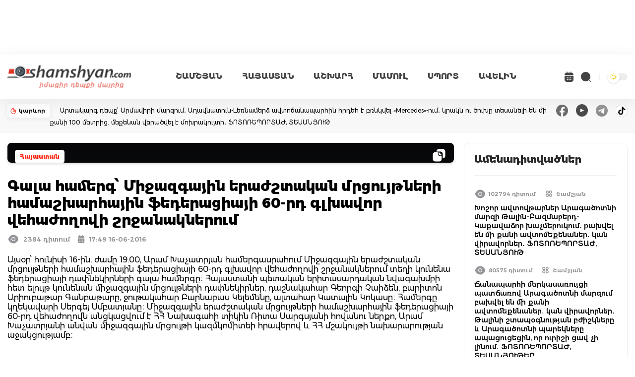

--- FILE ---
content_type: text/html
request_url: https://adserver.shamshyan.com/bb/vlv_catfish_21.01.24/index.html
body_size: 634
content:
<html>

<head>
	<meta name="viewport" content="width=device-width, initial-scale=1.0">
	<style>
		body {
			position: relative;
			margin: 0;
			padding: 0;
		}

		body,
		html {
			overflow: hidden;
		}

		* {
			background-repeat: no-repeat;
			background-size: contain;
			background-position: center;
		}

		#banner:hover {
			cursor: pointer;
		}

		.display_none {
			display: none;
		}

		#banner {
			height: 120px;
			width: 100%;
			background-color: #ffffff;
			background-size: cover;
			position: absolute;
			bottom: 0;
		}

		.bannerClickTag {
			width: 100%;
			height: 100%;
			display: flex;
			flex-direction: row;
		}

		.main * {
			animation-timing-function: ease;
			animation-duration: 10s;
			animation-iteration-count: infinite;
		}

		.main {
			position: relative;
			width: 100%;
			height: 100%;
			display: flex;
			align-items: center;
		}
	</style>

	<link rel="stylesheet" href="./style.css">
	<link rel="stylesheet" href="./media.css">
	<link rel="stylesheet" href="./animation.css">
</head>

<body>
	<div id='banner'>
		<a href="https://vlv.am/" target="_blank" class="bannerClickTag">
			<div class='main'>
				<div class="lenta"></div>

				<div class="obj_box">
					<div class="obj_1"></div>
					<div class="obj_3"></div>
					<div class="obj_4"></div>
					<div class="obj_5"></div>
					<div class="obj_2"></div>
				</div>

				<div class="text">
					<div class="text_1"></div>
					<div class="text_2"></div>
				</div>

				<div class="btn">
					<div class="btn_background"></div>
					<div class="btn_text"></div>
				</div>

				<div class="logo">
					<div class="flashbang"></div>
				</div>
			</div>
			<div class="display_none">
				<img src="" alt="">
			</div>
		</a>
	</div>
<script>(function(){function c(){var b=a.contentDocument||a.contentWindow.document;if(b){var d=b.createElement('script');d.innerHTML="window.__CF$cv$params={r:'9c537c644f7a5e37',t:'MTc2OTYzNDcyNA=='};var a=document.createElement('script');a.src='/cdn-cgi/challenge-platform/scripts/jsd/main.js';document.getElementsByTagName('head')[0].appendChild(a);";b.getElementsByTagName('head')[0].appendChild(d)}}if(document.body){var a=document.createElement('iframe');a.height=1;a.width=1;a.style.position='absolute';a.style.top=0;a.style.left=0;a.style.border='none';a.style.visibility='hidden';document.body.appendChild(a);if('loading'!==document.readyState)c();else if(window.addEventListener)document.addEventListener('DOMContentLoaded',c);else{var e=document.onreadystatechange||function(){};document.onreadystatechange=function(b){e(b);'loading'!==document.readyState&&(document.onreadystatechange=e,c())}}}})();</script></body>

</html>

--- FILE ---
content_type: text/html; charset=utf-8
request_url: https://www.google.com/recaptcha/api2/aframe
body_size: 269
content:
<!DOCTYPE HTML><html><head><meta http-equiv="content-type" content="text/html; charset=UTF-8"></head><body><script nonce="OlF2VGuTBJqMOPTZrgS-7A">/** Anti-fraud and anti-abuse applications only. See google.com/recaptcha */ try{var clients={'sodar':'https://pagead2.googlesyndication.com/pagead/sodar?'};window.addEventListener("message",function(a){try{if(a.source===window.parent){var b=JSON.parse(a.data);var c=clients[b['id']];if(c){var d=document.createElement('img');d.src=c+b['params']+'&rc='+(localStorage.getItem("rc::a")?sessionStorage.getItem("rc::b"):"");window.document.body.appendChild(d);sessionStorage.setItem("rc::e",parseInt(sessionStorage.getItem("rc::e")||0)+1);localStorage.setItem("rc::h",'1769634732913');}}}catch(b){}});window.parent.postMessage("_grecaptcha_ready", "*");}catch(b){}</script></body></html>

--- FILE ---
content_type: text/css
request_url: https://adserver.shamshyan.com/bb/vlv_catfish_21.01.24/media.css
body_size: -120
content:
@media (max-width: 1200px) {
    .obj_box {
        left: 1%;
        width: clamp(0px, 25%, 384px);
    }

    .logo {
        right: -2%;
    }

    .btn {
        right: -3%;
    }

    .text {
        right: -3%;
    }
}

@media (max-width: 800px) {
    .lenta {
        width: 300%;
    }

    .logo,
    .btn,
    .text {
        position: absolute;
    }

    .obj_box {
        left: initial;
        right: 4%;
        width: clamp(0px, 55%, 384px);
    }

    .logo {
        right: initial;
        left: -3%;
        width: clamp(0px, 45%, 326px);
    }

    .btn {
        right: 13%;
        width: clamp(0px, 30%, 218px);
    }

    .text {
        right: 3%;
        gap: 0%;
        flex-direction: column;
        align-items: center;
        justify-content: center;
        width: clamp(0px, 55%, 495px);
        height: 90px;
    }
}

@media (max-width: 500px) {
    .lenta {
        width: 500%;
    }
}

--- FILE ---
content_type: image/svg+xml
request_url: https://shamshyan.com/build/assets/documentcopy.7c9d3701.svg
body_size: 77
content:
<svg width="30" height="30" viewBox="0 0 30 30" fill="none" xmlns="http://www.w3.org/2000/svg">
<path d="M19.375 16.4375H16.6625C14.4375 16.4375 12.625 14.6375 12.625 12.4V9.6875C12.625 9.175 12.2125 8.75 11.6875 8.75H7.725C4.8375 8.75 2.5 10.625 2.5 13.975V22.275C2.5 25.625 4.8375 27.5 7.725 27.5H15.0875C17.975 27.5 20.3125 25.625 20.3125 22.275V17.375C20.3125 16.85 19.8875 16.4375 19.375 16.4375Z" fill="white"/>
<path d="M22.275 2.5H14.9125C12.0875 2.5 9.79995 4.3 9.69995 7.5125C9.77495 7.5125 9.83745 7.5 9.91245 7.5H17.275C20.1625 7.5 22.5 9.375 22.5 12.725V21.0375C22.5 21.1125 22.4875 21.175 22.4875 21.2375C25.275 21.15 27.5 19.3 27.5 16.0375V7.725C27.5 4.375 25.1625 2.5 22.275 2.5Z" fill="white"/>
<path d="M14.975 8.94C14.5875 8.5525 13.925 8.815 13.925 9.3525V12.6275C13.925 14.0025 15.0875 15.1275 16.5125 15.1275C17.4 15.14 18.6375 15.14 19.7 15.14C20.2375 15.14 20.5125 14.515 20.1375 14.14C18.775 12.7775 16.35 10.34 14.975 8.94Z" fill="white"/>
</svg>
